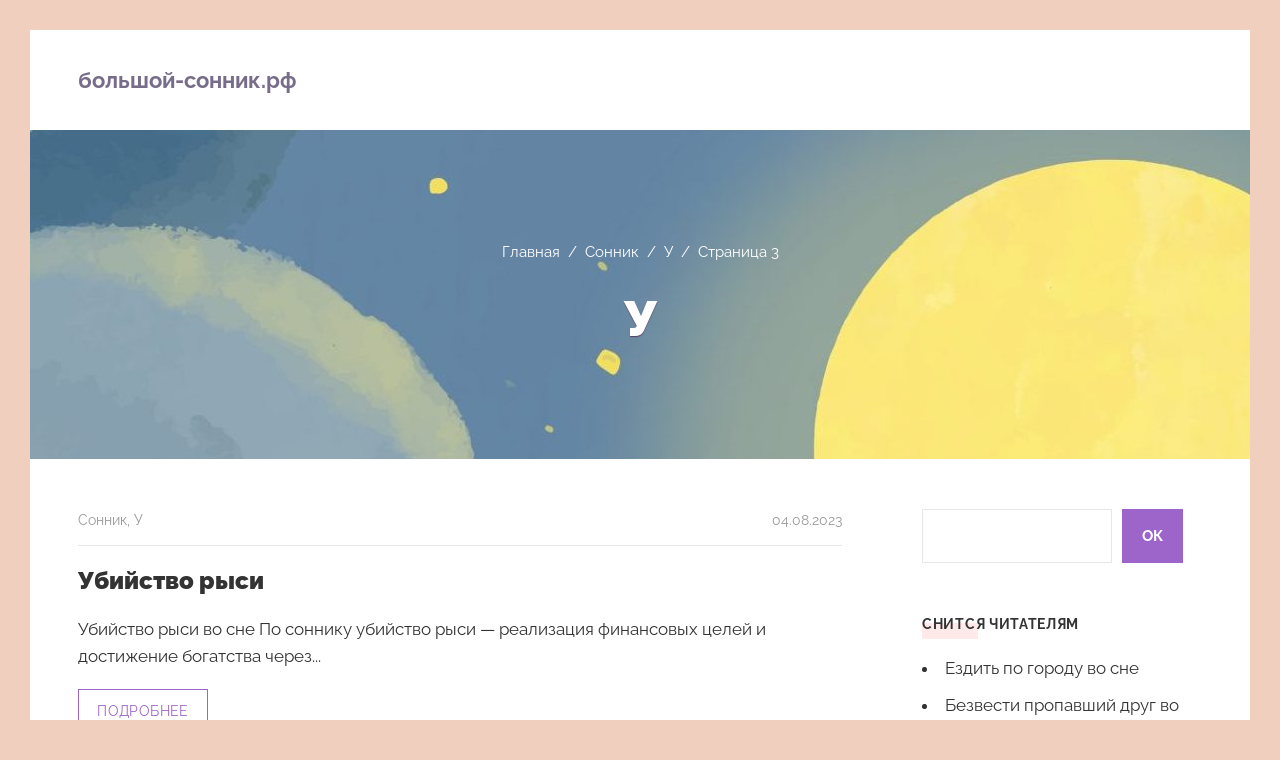

--- FILE ---
content_type: text/css
request_url: https://xn----9sbwchcqaebc9a6frc.xn--p1ai/wp-content/themes/glamplace/style.css?ver=1.1.1
body_size: 14580
content:
/*
Theme Name: Glam Place
Theme URI: https://goodwinpress.ru/tema-glam-place
Author: Goodwin
Author URI: https://goodwinpress.ru/
Description: Шаблон лэндинга на WordPress для beauty индустрии - парикмахерской, салона красоты, барбершопа, спа и т.п. С карточками Услуг, микроразметкой, сбором контактов; простой в настройке и быстрый. Рекомендуется как одностраничник, но может применяться и для стандартного многостраничного ресурса. Прилагается авторский плагин для добавления нового блока в редактор Гутенберг (Прайс).
Version: 1.1.1
License: GNU General Public License v2 or later
Text Domain: glamplace
Domain Path: /languages
*/
/*
Содержание файла стилей:
*
01 Очистка
02 Тулбар
03 Подключение шрифта
04 Обертки и основные контейнеры
05 Ссылки
06 Заголовки
07 Шапка и логотип
08 Меню в шапке
09 Соц. кнопки (аккаунты)
10 Раздел Постер
11 Модальные окна в Постере и О нас
12 Раздел О нас
13 Раздел Услуги
14 Раздел Запись (с формой и предложениями)
15 Раздел Бренды
16 Раздел Преимущества
17 Раздел Команда
18 Раздел Галерея
19 Раздел Отзывы
20 Стили для карусели
21 Разделы для произвольного контента
22 Разделы Контакты 1 и Контакты 2
23 Подвал
24 Меню в подвале
25 Архив Услуги и страницы Услуг
26 Индивидуальные отзывы в Услугах
27 Блок заказа звонка в Услугах и модальных окнах
28 Внутренняя навигация в Услугах
29 Оформление блога
30 Оформление записей
31 Избранные записи в шапке Блога
32 Пагинация в Блоге и архивах
33 Внутренняя навигация в Записях
34 Хлебные крошки
35 Виджеты
36 Метки (тэги)
37 Списки сайта (маркированные, нумерованные)
38 Оформление изображений
39 Список комментариев
40 Форма отправки комментариев
41 Адаптивные стили
42 Адаптивные таблицы
43 Доп. стили для CF7
*/


/*01 Очистка стилей, дополнительные селекторы и lazy load*/
html,body,div,span,applet,object,iframe,h1,h2,h3,h4,h5,h6,p,blockquote,pre,a,abbr,acronym,address,big,cite,code,del,dfn,em,img,ins,kbd,q,s,samp,small,strike,strong,sub,sup,tt,var,b,u,i,center,dl,dt,dd,ol,ul,li,fieldset,form,label,legend,table,caption,tbody,tfoot,thead,tr,th,td,article,aside,canvas,details,embed,figure,figcaption,footer,header,hgroup,menu,nav,output,ruby,section,summary,time,mark,audio,video{margin:0;padding:0;border:0;font-size:100%;font:inherit;vertical-align:baseline}body{line-height:1}strong{font-weight:900}em,i{font-style:italic}ol,ul{list-style:none}blockquote,q{quotes:none}blockquote:before,blockquote:after,q:before,q:after{content:'';content:none}table{border-collapse:collapse;border-spacing:0}img,video,object,embed,iframe{max-width:100%;vertical-align:bottom}img{height:auto}p{margin-bottom:25px}p:last-child{margin-bottom:0}img{border:0}.aligncenter{margin:0 auto 20px;display:block}.alignleft{float:left}.alignright{float:right}html{font-size:100%;-webkit-text-size-adjust:100%;-ms-text-size-adjust:100%;overflow-x:hidden}dl{margin:0 0 24px}dt{font-weight:bold}dd{margin-bottom:18px}big{font-size:131.25%}ins{text-decoration:none}abbr,acronym{border-bottom:1px dotted #666;cursor:help}sup,sub{height:0;line-height:1;position:relative;vertical-align:baseline}sup{bottom:1ex}sub{top:.5ex}input,textarea{color:#444;vertical-align:middle}input:focus{outline:0}pre{border:1px solid rgba(0,0,0,0.1);margin-bottom:24px;max-width:100%;overflow:auto;padding:12px;white-space:pre;white-space:pre-wrap;word-wrap:break-word}table{ margin:30px 0 35px}table th{text-align:left;padding:15px 14px;font-weight:900;border:1px solid #eaeaea;background:#f6f7fb}table td{font-size:16px;padding:13px 14px;border:1px solid #eaeaea;vertical-align:top}table tr:nth-of-type(odd){background:#f6f7fb}table tr:nth-of-type(even){background:#fff}hr{display:block;width:100%;height:1px;border:0;border-bottom:1px solid #eeeeef;margin:30px auto 40px;clear:both}input:focus{border:1px solid orange}.red{color:red}.gp-clearfix:after{content:"\00A0";display:block;clear:both;visibility:hidden;line-height:0;height:0}input::placeholder,input:placeholder-shown{color:#222}::-moz-selection{background:#ffc7c7;color:#333}::selection{background:#ffc7c7;color:#333}::-webkit-selection{background:#ffc7c7;color:#333}button:focus{outline:0}p{-webkit-hyphens:auto;-moz-hyphens:auto;-ms-hyphens:auto}button{-webkit-appearance:none;border:0;background:transparent;-webkit-font-smoothing:inherit;-moz-osx-font-smoothing:inherit;cursor:pointer;border-radius:0} 
a.gpress {text-decoration: none; color: #666}
.lazy-hidden{opacity:0}
.lazy-loaded{-webkit-transition:opacity .3s;-moz-transition:opacity .3s;-ms-transition:opacity .3s;-o-transition:opacity .3s;transition:opacity .3s; opacity:1}


/*02 Тулбар*/
#wpadminbar .gpress-toolbar-link{position:relative;padding-left:20px;margin-left:10px}
#wpadminbar .gpress-toolbar-link:before{font-family:dashicons;content:"\f180";font-size:16px;top:-3px;position:absolute;left:5px}

/*03 Подключение шрифта*/
@font-face{font-family:'Raleway';font-style:normal;font-weight:400;font-display:swap;src:local(''),url('files/font/raleway-v18-latin_cyrillic-regular.woff2') format('woff2'),url('files/font/raleway-v18-latin_cyrillic-regular.woff') format('woff')}
@font-face{font-family:'Raleway';font-style:normal;font-weight:700;font-display:swap;src:local(''),url('files/font/raleway-v18-latin_cyrillic-700.woff2') format('woff2'),url('files/font/raleway-v18-latin_cyrillic-700.woff') format('woff')}
@font-face{font-family:'Raleway';font-style:normal;font-weight:900;font-display:swap;src:local(''),url('files/font/raleway-v18-latin_cyrillic-900.woff2') format('woff2'),url('files/font/raleway-v18-latin_cyrillic-900.woff') format('woff')}

/*04 Обертки и основные контейнеры*/
*{-webkit-box-sizing:border-box;-moz-box-sizing:border-box;box-sizing:border-box}
body{font-weight:400;word-wrap:break-word;font-family:'Raleway',sans-serif;font-size:18px;line-height:1.55}
.gp-container{width:100%;max-width:1920px;margin:30px auto 0}
.wrap{margin:0 30px;position:relative;background:#fff}
.port{width:100%;max-width:1280px;margin:0 auto}
.full-port{padding:0 5rem}
.post-col{flex:1 300px;margin-right:60px}
.sidebar{width:300px;margin-left:auto}
.main-fullwidth{width:100%;margin:0;flex:none}

/*05 Ссылки*/
a{text-decoration:underline;}
a:hover{text-decoration:underline}

/*06 Заголовки*/
h1,h2,h3,h4,h5,h6{font-weight:900}
.post-content h1,.post-content h2,.post-content h3,.post-content h4,.post-content h5,.post-content h6,.gp-custom-content h1,.gp-custom-content h2,.gp-custom-content h3,.gp-custom-content h4,.gp-custom-content h5,.gp-custom-content h6{margin-bottom:10px}
h1{font-size:26px}
h2{font-size:24px}
h3{font-size:22px}
h4{font-size:20px}
h5{font-size:19px}
h6{font-size:18px}
/* Заголовки на Главной*/
.block-title{font-size:44px;display:block;font-weight:900;padding-left:25px;line-height:1.2;margin-bottom:50px;position:relative;z-index:1}
.left-decor:before{content:'';position:absolute;top:24px;left:0;width:196px;height:40px;opacity:.4;z-index:-1}
.center-decor{text-align:center;padding-left:0}
.center-decor:before{content:'';position:absolute;top:24px;left:50%;width:196px;height:40px;margin-left:-98px; opacity:.4;z-index:-1}

/*07 Шапка и логотип*/
header{width:100%;height:100px;position:relative;margin:0 auto 10px;display:flex;flex-flow:row wrap;align-items:center;justify-content:space-between}
.site-title h1,.site-title span{font-size:22px;font-weight:700;display:block;line-height:1}
.site-title h1 a,.site-title span a{text-decoration:none}
.logo-title a{width:200px;height:60px; text-indent:-9999px;}

/*08 Меню в шапке*/
.mob-menu, .hamburger{display:none}
.menunav{text-align:right;position:relative;margin-left:auto}
ul.top-menu{position:relative}
.top-menu ul,.top-menu li,.top-menu a{margin:0;padding:0;line-height:normal;list-style:none;display:block;position:relative}
.top-menu li{font-size:14px;line-height:1;text-transform:uppercase;letter-spacing:.3px;display:inline-block;padding:20px 16px 15px;font-weight:700}
.top-menu a{text-decoration:none;transition:all .2s ease-in-out}
.top-menu ul{min-width:290px;opacity:0;position:absolute;top:52px;left:-9999px;z-index:999;transition:opacity .2s ease-in;padding:40px}
.top-menu li:hover>ul{left:10px;opacity:1;z-index:1000}
.top-menu ul li:hover>ul{top:-40px;left:100%}
.top-menu ul:before{content:'';position:absolute;top:-10px;left:20px;width:20px;height:20px}
.top-menu ul li:hover>ul:before{background:0}
.top-menu li li{padding:0;text-transform:none;font-size:16px;letter-spacing:0}
.top-menu li li a{padding:10px 0;display:block;font-size:15px}
.top-menu a:hover{text-decoration:underline;transition:all .2s ease-in-out;}
.top-menu li li a:hover{transform:translate(3px,0)}
.menu-item-has-children:after{font-family:dashicons;content:"\f347";font-size:12px;position:absolute;top:22px;right:10px;font-weight:normal;opacity:.8}
.top-menu li ul li.menu-item-has-children:after{font-family:dashicons;content:"\f345";font-size:13px;position:absolute;top:13px;right:0;font-weight:normal}
.top-menu li.menu-item-has-children{padding-right:30px}
.top-menu li.menu-item-has-children:hover ul li a{color:inherit}
.top-menu li ul li{text-align:left;display:block;width:100%}
.top-menu li.gp-warning,.mob-menu li.gp-warning a{padding-left:35px}
.gp-warning:before{font-family:dashicons;content:"\f534";font-size:22px;position:absolute;top:17px;left:5px}

/*09 Соц. кнопки*/
.gp-social-block{margin-left:auto;padding-top:7px}
.gp-social-block li{width:30px;height:30px;padding:0;display:inline-block;margin:0 4px;transition:all .3s linear}
.gp-social-block li a{width:100%;height:100%;display:block;text-indent:-9999px;text-decoration:none}
.gp-social-block li a:hover{border-radius:50%}
.color-icons .vk{background:url('img/social-icons/color/vk.png') no-repeat;background-size:cover}
.color-icons .fb{background:url('img/social-icons/color/facebook.png') no-repeat;background-size:cover}
.color-icons .tw{background:url('img/social-icons/color/twitter.png') no-repeat;background-size:cover}
.color-icons .inst{background:url('img/social-icons/color/instagram.png') no-repeat;background-size:cover}
.color-icons .yt{background:url('img/social-icons/color/youtube.png') no-repeat;background-size:cover}
.color-icons .tg{background:url('img/social-icons/color/telegram.png') no-repeat;background-size:cover}
.color-icons .ok{background:url('img/social-icons/color/odnoklassniki.png') no-repeat;background-size:cover}
.color-icons .wa{background:url('img/social-icons/color/whatsapp.png') no-repeat;background-size:cover}
.footer-contacts .gp-social-block{padding-top:20px}
.footer-contacts .gp-social-block li{width:26px;height:26px}

/*10 Раздел Постер*/
.poster{width:100%;height:700px;margin:0 auto 60px;position:relative;display:flex;flex-flow:row wrap;align-items:center; background-repeat: no-repeat; background-position: center center;background-size: cover}
.poster:before{content:'';background:#111;opacity:.4;position:absolute;top:0;left:0;width:100%;height:100%;z-index:1}
.header-caption{width:100%;max-width:1280px;margin:auto;position:relative;z-index:2; text-align: center}
.header-caption h2{font-size:60px;line-height:1.15;margin:0 auto 20px;width:70%}
.header-caption p{display:block;font-size:21px;margin:0 auto 5px;width:70%}
a.header-btn,button.header-btn{display:inline-block;padding:18px 25px;text-align:center;line-height:1;font-size:16px;text-transform:uppercase;letter-spacing:.4px;text-decoration:none;transition:all .2s ease;position:relative;margin-top:35px; font-weight: 700}
a.header-btn:before,button.header-btn:before{font-family:dashicons;content:"\f344"; font-size:20px;position:absolute;top:16px;right:35px;opacity:0}
a.header-btn:hover,button.header-btn:hover{padding-right:60px}
a.header-btn:hover:before,button.header-btn:hover:before{opacity:.8;right:17px}

/*11 Модальные окна в Постере и О нас*/
.modal-wrapper{width:100%;max-width:600px;position:fixed;left:50%;top:-2000px;transition:.5s ease;z-index:10001;background:#fff;transform:translate(-50%,0)}
.modal-wrapper .call-back{margin:0;padding:50px 0}
.call-action-bg{background:rgba(0,0,0,0.9) none repeat scroll 0 0;visibility:hidden;position:fixed;width:100%;height:100%;top:0;bottom:0;left:0;right:0;z-index:99999}
.call-action{width:100%;max-width:1000px;position:fixed;left:50%;top:-2000px;transition:.5s ease;z-index:10001;border:10px solid rgba(255,255,255,0.8);transform:translate(-50%,0)}
.call-action .close,.modal-wrapper .close,.close-popup{position:absolute;top:0;right:0;z-index:500;width:45px;height:45px;text-align:center; cursor:pointer}
.call-action .close:before,.modal-wrapper .close:before,.close-popup:before{font-family:dashicons;content:"\f335";line-height:40px;font-size:30px}

/*12 Раздел О нас*/
.about{width:100%;display:flex;flex-flow:row wrap;justify-content:space-between;margin-bottom:100px}
.about-img{flex-basis:45%;height:auto;position:relative; z-index: 1; background-repeat: no-repeat; background-position: center center;background-size: cover; box-shadow:0 22px 30px 0 rgba(15,8,49,0.1)}
.about-text{flex-basis:50%;margin-left:auto;padding:50px 0}
.about-img:before{content:'';position:absolute;top:0;left:0;width:100%;height:100%;background:rgba(51,51,51,0.2)}
/*Иконка для видео*/
.about-video{position:absolute;top:50%;left:50%; text-align:center;padding:20px;border-radius:50%;width:110px;height:110px;margin-top:-60px;margin-left:-60px;box-shadow:0 22px 30px 0 rgba(15,8,49,0.6);border:10px solid rgba(255,255,255,.8);cursor:pointer}
.about-video:before{font-family:dashicons;content:"\f19b";font-size:46px;line-height:53px }
.about-img:after{content:'';position:absolute;top:-30px;left:-30px;width:100%;height:100%;border:10px solid rgba(255,255,255,0.8); z-index: 1}
 
/*Иконка для видео*/
.about-video{position:absolute;top:50%;left:50%; text-align:center;padding:20px;border-radius:50%;width:110px;height:110px;margin-top:-60px;margin-left:-60px;box-shadow:0 22px 30px 0 rgba(15,8,49,0.6);border:10px solid rgba(255,255,255,.8);cursor:pointer; z-index: 10}


/*Анимация*/
.animated{-webkit-animation-duration:1s;-webkit-animation-fill-mode:both;animation-duration:1s;animation-fill-mode:both}
.animated.infinite{-webkit-animation-iteration-count:infinite;animation-iteration-count:infinite}
.animated.slow{-webkit-animation-duration:1.5s;animation-duration:1.5s}
@keyframes pulse{from{transform:scale3d(1,1,1)}
50%{transform:scale3d(1.05,1.05,1.05)}
to{transform:scale3d(1,1,1)}
}.pulse{animation-name:pulse;animation-timing-function:ease-in-out}
a.about-btn{display:inline-block;padding:18px 25px; text-align:center;line-height:1;font-size:16px; text-transform:uppercase;letter-spacing:.4px;text-decoration:none;transition:all .2s ease;position:relative;margin-top:15px; font-weight: 700}
a.about-btn:before{font-family:dashicons;content:"\f344"; font-size:20px;position:absolute;top:15px;right:35px;opacity:0}
a.about-btn:hover{padding-right:60px}
a.about-btn:hover:before{opacity:.7;right:17px}

/*13 Раздел Услуги*/
.services{margin-bottom:100px}
.services-wrapper{width:100%;display:flex;flex-flow:row wrap;justify-content:space-between}
.service-item{flex-basis:31.33%;position:relative;margin-bottom:40px}
.service-item:before{content:'';position:absolute;bottom:0;left:0;right:0;background:-moz-linear-gradient(top,rgba(0,0,0,0) 0,rgba(0,0,0,0.45) 100%);background:-webkit-linear-gradient(top,rgba(0,0,0,0) 0,rgba(0,0,0,0.45) 100%);background:linear-gradient(to bottom,rgba(0,0,0,0) 0,rgba(0,0,0,0.45) 100%);height:70%;z-index:1}
.service-item figcaption{position:absolute;top:0;left:0;width:100%;height:100%;z-index:1}
.service-title{display:block;color:#fff;font-size:28px;font-weight:900;line-height:1.25;position:absolute;width:80%;bottom:40px;left:70px;transition:all .3s ease-in}
.service-title a{color:#fff;text-decoration:none}
.service-title:before{content:'';position:absolute;top:15px;left:-70px;width:60px;height:2px;background:#f0cfbf;z-index:3}
.service-item:hover .service-title{bottom:50px}
.front-page-more{flex-basis:100%;text-align:center;transition:all .3s ease}
.front-page-more a{text-decoration:none;display:block;padding:25px}
.front-page-more span{display:inline-block;position:relative;transition:all .3s ease-in}
.front-page-more span:before{font-family:dashicons;content:"\f344";font-size:16px;position:absolute;top:3px;right:0;opacity:0}
.front-page-more:hover span{padding-right:50px}
.front-page-more:hover span:before{opacity:.7;right:17px}

/*Модальные окна Услуг в одностраничном режиме*/
.modal-service{width:80%;max-width:1260px;overflow-y:auto;position:fixed;top:50px;left:50%;transform:translate(-50%,0);transition:.5s ease;z-index:99999;background:#fff;font-size:16px;opacity:0;display:none}
.modal-service::-webkit-scrollbar{width:13px}
.open-modal{opacity:1;display:block}
.close-modal{opacity:0;display:none}
.modal-service-wrapper{padding:0 40px}
.open-modal{height:800px;box-shadow:0 12px 30px 0 rgba(0,0,0,0.8)}
.modal-header{width:100%;padding:50px 40px 0}
body.modal-open{height:100vh;overflow-y:hidden;padding-right:15px}

/*14 Раздел Запись (с формой и предложениями)*/
.get-contact_one{width:100%;display:flex;flex-flow:row wrap;justify-content:space-between;margin-bottom:120px}
.get-form{flex-basis:48%;padding:30px 80px}
.get-form .block-title{font-size:24px;padding-top:18px}
.form-container{width:100%;display:flex;flex-flow:row wrap;justify-content:space-between}
.get-form .wpcf7-form-control-wrap{display:block;flex-basis:48%;margin:auto;margin-bottom:20px;position:relative}
.get-form .wpcf7-form-control-wrap:nth-of-type(3),.wpcf7-form-control-wrap:nth-of-type(4){flex-basis:100%}
.get-form .wpcf7 input{width:100%;font-family:inherit;padding:14px 15px;display:block;border:1px solid #fff;color:#848ccf;font-size:18px;position:relative;z-index:100;background:#fff;border-radius:3px;box-shadow:0 5px 15px 0 rgba(235,143,143,0.2)}
.get-form .wpcf7-select{background:#fff!important;height:50px;line-height:50px;overflow:hidden;border-radius:3px;font-family:inherit;width:98.2%;padding-left:15px;display:block;border:1px solid #fff;margin:0 5px 5px;color:#848ccf;font-size:18px;position:relative;z-index:1;-webkit-appearance:none;box-shadow:0 5px 15px 0 rgba(235,143,143,0.2)}
.get-form .wpcf7-form-control-wrap:nth-of-type(3):before{font-family:dashicons;content:"\f346";color:#c060a1;font-size:20px;top:11px;right:20px;position:absolute;z-index:10;opacity:.4}
.get-form .wpcf7 textarea{width:98.2%;height:120px;font-family:inherit;padding:14px 15px;display:block;border:1px solid #fff;color:#848ccf;font-size:18px;position:relative;z-index:100;background:#fff;border-radius:3px;margin:0 5px 5px;box-shadow:0 5px 15px 0 rgba(235,143,143,0.2)}
.wpcf7-response-output,.wpcf7-not-valid-tip{font-size:13px!important}
.wpcf7 input::placeholder,.wpcf7 textarea::placeholder,.wpcf7-select::placeholder{color:#333}
.wpcf7 input:focus,.wpcf7-select:focus,textarea:focus{border-color:#efbbcf;outline:0}
.get-form .wpcf7-submit{font-size:16px;text-transform:uppercase;letter-spacing:.3px;text-align:center;text-decoration:none;-webkit-appearance:none;outline:0; box-shadow:none;cursor:pointer;padding:18px 35px;margin:0 auto 25px;transition:all .5s ease;display:block;border-radius:3px;float:none; position:relative; font-weight: 700}
input[type="radio"]{padding-right:15px;margin-top:-2px}
.get-form em{display:block;font-style:normal;font-size:13px;line-height:1.5;text-align:center}
.wpcf7 form.invalid .wpcf7-response-output{background:#ffb900;color:#fff;padding:10px 20px!important;margin:10px 0 15px!important;font-size:16px!important;text-align:center;display:inline-block;border:none!important}
.wpcf7-not-valid-tip{line-height:1.3; text-align: center}
.wpcf7 form.sent .wpcf7-response-output{background:#46b450;color:#fff;padding:10px 20px!important;margin:10px 30px 9px!important;font-size:16px!important;text-align:center;border:none!important;display:block!important}
div.wpcf7 .ajax-loader{display:none}
.get-form .wpcf7-submit:before{font-family:dashicons;content:"\f466";font-size:20px;position:absolute;top:16px;right:65px;opacity:0;z-index:10}
.get-form .wpcf7-submit:hover{padding-right:70px}
.get-form .wpcf7-submit:hover:before{opacity:.7;right:25px}
.get-action{flex-basis:48%;margin-left:auto}
.get-action-top,.get-action-bottom{width:100%;height:263px;position:relative;z-index:1;overflow:hidden;transition:all .2s ease}
.get-action-top{margin-bottom:40px}
.get-action-top:before{content:'';position:absolute;top:-40px;right:-30px;width:300px;height:300px;z-index:2}
.get-action-bottom:before{content:'';position:absolute;top:-35px;left:-20px;width:300px;height:300px;z-index:2}
.get-action-top span{max-width:300px;display:block;font-size:28px;line-height:1.2;position:absolute;top:60px;left:50px;transition:all .3s ease}
.get-action-bottom span{max-width:300px;display:block;font-size:28px;line-height:1.2;text-align:right;position:absolute;bottom:60px;right:50px;transition:all .3s ease}
.get-action-top:hover,.get-action-bottom:hover{opacity:.9}
.get-action-top:hover span{top:70px}
.get-action-bottom:hover span{bottom:70px}

/*15 Раздел Бренды */
.partners{margin-bottom:100px}
.partners-wrapper{width:100%;display:flex;flex-flow:row wrap;justify-content:space-between;align-content:center}
.partners-wrapper figure{flex-basis:12%;margin:auto}

/*16 Раздел Преимущества */
.reasons{margin-bottom:120px;width:100%;display:flex;flex-flow:row wrap;justify-content:space-between}
.reasons-img{flex-basis:48%;height:auto;position:relative; background-repeat: no-repeat; background-position: center center;background-size: cover; box-shadow:0 22px 30px 0 rgba(15,8,49,0.1)}
.reasons-img:before{content:'';position:absolute;top:0;left:0;width:100%;height:100%;background:rgba(51,51,51,0.2)}
.reasons-img:after{content:'';position:absolute;top:-30px;left:-30px;width:100%;height:100%;border:10px solid rgba(255,255,255,0.8); z-index: 1}
a.reasons-call,a.feedback-call{position:absolute;top:50%;left:50%; text-align:center;padding:20px;border-radius:50%;width:110px;height:110px;margin-top:-60px;margin-left:-60px;box-shadow:0 22px 30px 0 rgba(15,8,49,0.6);border:10px solid rgba(255,255,255,.8);cursor:pointer;text-decoration:none; z-index: 10}
a.reasons-call:before,a.feedback-call:before{display:block;font-family:dashicons;content:"\f525";font-size:46px;line-height:53px; text-align:center}
a.reasons-call:before{transform:rotate(-270deg)}
.reasons-img:before{content:'';position:absolute;top:0;left:0;width:100%;height:100%;background:rgba(51,51,51,0.2)}
.reasons-text{flex-basis:48%;margin-left:auto}
.reasons-text-wrapper{width:100%;display:flex;flex-flow:row wrap;justify-content:space-between}
.reason-item{flex-basis:48%;padding:20px;margin-bottom:25px}
.reason-item span{display:block;font-weight:900;font-size:20px;margin-bottom:10px}
.reasons .block-title{flex-basis:100%;margin-bottom:55px}
.reason-item:nth-of-type(5), .reason-item:nth-of-type(6){margin-bottom:0}

/*17 Раздел Команда*/
.team{margin-bottom:100px}
.team-wrapper{width:100%;display:flex;flex-flow:row wrap;justify-content:space-between}
.team-item{flex-basis:22%;margin-bottom:25px;overflow:hidden;position:relative}
.team-caption{position:absolute;bottom:-60px;left:0;right:0;background:rgba(0,0,0,.5);color:#fff;font-weight:900;text-align:center;padding:25px 20px;transition:all .4s ease}
.team-person{display:block}
.team-item:hover .team-caption{bottom:0}
.transparent-icons li{width:30px;height:30px;padding:0;display:inline-block;margin:20px 10px 0;border-radius:50%;border:1px solid #fff}
.transparent-icons li a,.color-icons li a{width:100%;height:100%;display:block;transition:all .3s linear;text-indent:-9999px;text-decoration:none}
.transparent-icons .vk{background:url('img/social-icons/transparent/vkontakte.png') no-repeat;background-size:cover}
.transparent-icons .fb{background:url('img/social-icons/transparent/facebook.png') no-repeat;background-size:cover}
.transparent-icons .tw{background:url('img/social-icons/transparent/twitter.png') no-repeat;background-size:cover}
.transparent-icons .inst{background:url('img/social-icons/transparent/instagram.png') no-repeat;background-size:cover}
.transparent-icons .yt{background:url('img/social-icons/transparent/youtube.png') no-repeat;background-size:cover}
.transparent-icons .tg{background:url('img/social-icons/transparent/telegram.png') no-repeat;background-size:cover}
.transparent-icons .ok{background:url('img/social-icons/transparent/odnoklassniki.png') no-repeat;background-size:cover}
ul.transparent-icons{opacity:0;transition:all .4s ease}
.team-item:hover ul.transparent-icons{opacity:1}

/*18 Раздел Галерея*/
.gp-gallery{margin-bottom:100px}
.gallery-wrapper{width:100%;display:flex;flex-flow:row wrap;justify-content:space-around}
.gp-gallery figure{flex-basis:31%;margin-bottom:35px;position:relative}
.gp-gallery figure figcaption{position:absolute;bottom:0;left:0;right:0;padding:25px 20px;background:rgba(0,0,0,.6);text-align:center;color:#fff;opacity:0;transition:all .3s linear}
.gp-gallery figure:before{display:block;width:40px;height:40px;position:absolute;top:30px;right:30px;text-align:center;opacity:0;font-family:dashicons;content:"\f188";font-size:22px;line-height:40px;color:#fff;background:rgba(0,0,0,.5);border-radius:50%;transition:all .3s linear}
.gp-gallery figure:hover figcaption,.gp-gallery figure:hover:before{opacity:1}

/*19 Раздел Отзывы*/
.feedback{margin-bottom:100px;width:100%;display:flex;flex-flow:row wrap;justify-content:space-between}
.feedback-text{width:48%;margin-right:auto;padding:40px 0}
.feedback-wrapper{display:block;position:relative}
.feedback-item{width:100%;text-align:center;padding:0 40px 80px}
.feedback-img{flex-basis:48%;height:auto;position:relative; background-repeat: no-repeat; background-position: center center;background-size: cover; box-shadow:0 22px 30px 0 rgba(15,8,49,0.1)}
.feedback-img:before{content:'';position:absolute;top:0;left:0;width:100%;height:100%;background:rgba(51,51,51,0.2)}
.feedback-img:after{content:'';position:absolute;top:20px;left:15px;width:96%;height:94%;border-top:10px solid rgba(255,255,255,0.8); border-left:10px solid rgba(255,255,255,0.8);  z-index: 1}
/*20 Стили для карусели*/
.owl-nav.disabled{display:none}
.owl-carousel .owl-prev{position:absolute;top:10%;left:0;width:30px;height:30px;text-align:center;overflow:hidden;border:0;cursor:pointer}
.owl-carousel .owl-next{position:absolute;top:10%;right:0;width:30px;height:30px;text-align:center;overflow:hidden;border:0;cursor:pointer}
.owl-carousel .owl-prev:before,.owl-carousel .owl-next:before{font-family:dashicons;content:"\f340";font-size:24px;line-height:30px;color:#bc658d}
.owl-carousel .owl-next:before{content:"\f344"}
.owl-dots{cursor:default;text-align:center;position:absolute;bottom:0;left:50%;width:300px;margin-left:-150px}
.owl-dot{display:inline-block;zoom:1;border:0;background:0;margin:0;padding:0;cursor:pointer}
.owl-dot span{width:20px;height:20px;margin:0 5px;background:transparent;display:block;-webkit-backface-visibility:visible;-webkit-transition:opacity 200ms ease;-moz-transition:opacity 200ms ease;-ms-transition:opacity 200ms ease;-o-transition:opacity 200ms ease;transition:opacity 200ms ease;border:0}
.owl-carousel .animated{-webkit-animation-duration:1000ms;animation-duration:1000ms;-webkit-animation-fill-mode:both;animation-fill-mode:both}
.owl-carousel .owl-animated-in{z-index:0}
.owl-carousel .owl-animated-out{z-index:1}
.owl-carousel .fadeOut{-webkit-animation-name:fadeOut;animation-name:fadeOut}
@-webkit-keyframes fadeOut{0%{opacity:1}
100%{opacity:0}
}@keyframes fadeOut{0%{opacity:1}
100%{opacity:0}
}.owl-carousel{display:none;width:100%;-webkit-tap-highlight-color:transparent;cursor:move;position:relative;z-index:1}
.owl-carousel .owl-stage{position:relative;-ms-touch-action:pan-Y}
.owl-carousel .owl-stage:after{content:".";display:block;clear:both;visibility:hidden;line-height:0;height:0}
.owl-carousel .owl-stage-outer{position:relative;overflow:hidden;-webkit-transform:translate3d(0px,0px,0px)}
.owl-carousel .owl-controls .owl-nav .owl-prev,.owl-carousel .owl-controls .owl-nav .owl-next,.owl-carousel .owl-controls .owl-dot{cursor:pointer;-webkit-user-select:none;-khtml-user-select:none;-moz-user-select:none;-ms-user-select:none;user-select:none}
.owl-carousel.owl-loaded{display:block}
.owl-carousel.owl-loading{opacity:0;display:block}
.owl-carousel.owl-hidden{opacity:0}
.owl-carousel .owl-refresh .owl-item{display:none}
.owl-carousel .owl-item{position:relative;min-height:1px;float:left;-webkit-backface-visibility:hidden;-webkit-tap-highlight-color:transparent;-webkit-touch-callout:none;-webkit-user-select:none;-moz-user-select:none;-ms-user-select:none;user-select:none}
.owl-carousel.owl-text-select-on .owl-item{-webkit-user-select:auto;-moz-user-select:auto;-ms-user-select:auto;user-select:auto}
.no-js .owl-carousel{display:block}
button.owl-dot{border:0;outline:0}
.owl-dot span{border-radius:50%;background:#fab7b7}
.owl-dot.active span{background:#be79df}
.customer-name{display:block;font-weight:700;margin-top:30px}
.feedback-hearts{text-align:center;margin-bottom:20px}
.feedback-hearts span{color:#f96d80;font-size:22px;display:inline-block}

/*21 Разделы для произвольного контента*/
.custom-content{margin-bottom:100px}
.gp-custom-content{width:100%}

/*22 Разделы Контакты 1 и Контакты 2*/
.location{margin-bottom:70px}
.loc-wrapper{width:100%;display:flex;flex-flow:row wrap;justify-content:space-between;position:relative}
.location-img{position:absolute;top:20px;left:50%;width:340px;transform:translate(-50%,0)}
.location-img img{border-radius:50%;background:#fff;padding:20px}
.loc-column-left{flex-basis:35%;margin-right:auto;padding:80px 40px;text-align:right}
.loc-column-right{flex-basis:35%;padding:80px 40px}
.loc-item{margin-bottom:40px}
.loc-column-left span,.loc-column-right span{font-weight:900;display:block;margin-bottom:10px}
.loc-column-left p,.loc-column-right p{margin-bottom:0}

/*23 Подвал*/
footer{width:100%;padding:50px 0;margin-top:50px;position:relative;z-index:1;overflow:hidden;background:rgba(219,198,235,0.15)}
.footer-wrapper{width:100%;display:flex;flex-flow:row wrap;justify-content:space-between}
.footer-info{flex-basis:45%;padding-right:50px}
.owner-info{flex-basis:30%;font-size:16px;padding-top:20px;padding-right:30px}
.footer-contacts{flex-basis:25%;text-align:right}
.footer-site-name{font-weight:900; display:block;margin-bottom:16px;font-size:20px}

.credits{font-size:13px;margin-top:20px}
.credits span{display:block}
.credits .foot-info{display:inline-block}
footer:before{content:'';width:150px;height:150px;background:url('img/flower.png') no-repeat center center;position:absolute;bottom:-30px;left:50%;transform:translate(-50%,0);z-index:-1}
a.footer-phone{display:block;font-size:26px;font-weight:900;text-decoration:none; margin-top:5px}
.backtop{position:fixed;bottom:30px;display:none;right:55px;z-index:999;width:50px;height:50px;text-align:center;transition:all .4s ease;box-shadow:0 22px 30px 0 rgba(15,8,49,0.1);display:none}
.backtop:before{font-family:dashicons;content:"\f343";font-size:30px;line-height:46px;color:#fff}
.anycode{display:block;flex-basis:100%;text-align:center;margin-top:20px}

/*24 Меню в подвале*/
ul.footer-menu{width:100%;margin:0 auto}
ul.footer-menu li{display:inline-block;margin:0 5px;position:relative;font-size:16px}
ul.footer-menu li a{padding-left:10px;text-decoration:none}
ul.footer-menu li a:hover{text-decoration:underline}
ul.footer-menu li:before{content:'·'}
ul.footer-menu li:first-child:before{content:''}
ul.footer-menu li:first-child a{padding:0}

/*25 Архив Услуги и страницы Услуг*/
.inner-service-wrapper{width:100%;display:flex;flex-flow:row wrap;justify-content:space-between;margin-top:10px;margin-bottom:40px}
h1.inner-service-title{font-size:50px;line-height:1.2;margin-bottom:10px;position:relative;text-shadow:1px 1px 1px #666;padding-left:10px}
.inner-service-start-price{display:block;margin-top:20px}
.inner-service-btn{display:inline-block;padding:16px 20px;border:1px solid #fff;text-align:center;line-height:1;font-size:15px;color:#fff;text-transform:uppercase;letter-spacing:.4px;text-decoration:none;transition:all .2s ease;position:relative;margin-top:35px}
.inner-service-btn:before{font-family:dashicons;content:"\f12a";color:#fff;font-size:18px;position:absolute;top:13px;right:35px;opacity:0}
.inner-service-btn:hover{padding-right:50px}
.inner-service-btn:hover:before{opacity:.7;right:17px}
.inner-service-content h2,.inner-service-subtitle{font-size:36px;display:block;font-weight:900;padding-left:25px;line-height:1.2;margin-bottom:50px;position:relative;z-index:1;text-align:center}
.inner-service-content h2:before,.inner-service-subtitle:before{content:'';position:absolute;top:24px;left:50%;width:196px;height:32px;transform:translate(-50%,0); opacity:.4;z-index:-1}

/*26 Индивидуальные отзывы в Услугах*/
.inner-service-feedback-wrapper{width:100%;display:flex;flex-flow:row wrap;justify-content:space-between;margin:40px 0 30px;position:relative;z-index:1}
.inner-service-feedback-wrapper:before{content:'';width:80%;height:75%;position:absolute;top:160px;left:10%;right:10%;opacity:.15;z-index:-1}
.inner-service-feedback-item{flex-basis:48%; padding:35px 25px 35px 35px;margin-bottom:35px;box-shadow:0 5px 15px 0 rgba(235,143,143,0.2);border-radius:6px;overflow:hidden;position:relative;z-index:1}
.inner-service-feedback-wrapper .inner-service-subtitle{flex-basis:100%;margin-bottom:60px}
.inner-service-feedback-item em{font-style:normal;font-weight:700;display:block;margin-top:20px;text-align:right;font-size:15px}
.inner-service-feedback-item em:before{content:'— '}
.inner-service-custom-text{flex-basis:100%;margin:30px 0 50px;text-align:center}
.inner-service-feedback-item:before{font-family:dashicons;content:"\f122";color:#fff;font-size:140px;position:absolute;bottom:-80px;left:50px;opacity:.75;z-index:-1}

/*27 Блок заказа звонка в Услугах и модальных окнах*/
.call-back{width:100%;display:flex;flex-flow:column wrap;padding:30px;position:relative;z-index:1;margin:50px 0}
.call-back:before{content:'';background:#9d65c9;opacity:.2;position:absolute;top:0;left:0;width:100%;height:100%;z-index:-1;transition:all .5s ease}
.call-back:hover:before{opacity:.4}
.call-back .block-title{font-size:24px;padding-top:18px;text-align:center;margin-bottom:20px;color:#fff;text-shadow:1px 1px 1px #666;padding-left:0}
.inner-service-call{width:100%;max-width:400px;margin:auto}
.call-back .wpcf7 input{width:100%;font-family:inherit;padding:18px 15px;display:block;border:1px solid #fff;color:#776d8a;font-size:18px;position:relative;z-index:100;background:#fff;border-radius:3px;box-shadow:0 5px 15px 0 rgba(235,143,143,0.2);margin-bottom:22px;text-align:center}
.call-back .wpcf7-submit{width:200px;font-size:16px;text-transform:uppercase;letter-spacing:.3px;text-align:center;text-decoration:none;-webkit-appearance:none;outline:0;border:0;box-shadow:none;cursor:pointer;padding:18px 0;margin:0 auto;transition:all .5s ease;display:block;border-radius:3px;float:none; position:relative; font-weight: 700}
.call-back .wpcf7 input:focus{border-color:#efbbcf;outline:0}
.call-back .wpcf7 input::placeholder{color:#999}
.call-back .wpcf7-submit:before{font-family:dashicons;content:"\f525"; font-size:18px;position:absolute;top:17px;right:65px;opacity:0;z-index:10}
.call-back .wpcf7-submit:hover{padding-right:30px}
.call-back .wpcf7-submit:hover:before{opacity:.9;right:25px}
.inner-service-call em{display:block;font-style:normal;font-size:13px;line-height:1.5;color:#fff;text-align:center}
.inner-service-call em a{color:#fff}

/*28 Внутренняя навигация в Услугах*/
.service-nav{width:100%;display:flex;flex-flow:row wrap}
.prev-service-nav,.next-service-nav{flex-basis:48%}
.prev-service-nav a, .next-service-nav a{position:relative;padding:30px;text-align: center; display: block; text-decoration: none; color:#776d8a;}
.next-service-nav{margin-left:auto}
.prev-service-nav a:hover, .next-service-nav a:hover {text-decoration: underline}

/*29 Оформление блога*/
.single-wrapper{width:100%;display:flex;flex-flow:row wrap;justify-content:space-between;margin-top:10px;margin-bottom:40px}
.blog-header,.service-header,.single-header,.inner-service-header{width:100%;margin-bottom:50px;padding:110px 30px;color:#fff;position:relative;z-index:1;text-align:center; background-repeat: no-repeat; background-position: center center;background-size: cover}
.single-header{padding:150px 30px 80px;text-align:center;margin-bottom:25px;background-size:cover;background-position:center center;background-repeat:no-repeat}
.blog-header:before,.service-header:before,.single-header:before,.inner-service-header:before{content:'';background-image: url("https://xn----9sbwchcqaebc9a6frc.xn--p1ai/wp-content/uploads/2023/03/v1070-12-scaled-e1679307458749.jpg");position:absolute;top:0;left:0;width:100%;height:100%;z-index:-1}
h1.blog-header-title,h1.service-header-title{font-size:58px;line-height:1.2;text-shadow:0 1px 1px #59405c}
h1.single-header-title{font-size:50px;line-height:1.2}
.post-info{font-size:16px;color:#fff;margin-top:20px;margin-bottom:20px}
.post-info a{color:#fff;text-decoration:none}
.post-info a:hover{text-decoration:underline}
.blog-post{width:100%;margin-bottom:85px}
.blog-post:last-child{margin-bottom:0}
h2.post-title{margin-bottom:20px;font-size:34px;line-height:1.25;padding-right:100px}
h2.post-title a{text-decoration:none}
.blog-thumb{float:left;margin:0 35px 0 0}
h2.post-title.list-title{font-size:32px;padding:15px 0 0}

/*30 Оформление записей*/
h1.post-title{font-size:38px;line-height:1.2;margin-bottom:10px;padding-right:60px}
.post-header{width:100%;display:flex;flex-flow:row wrap;justify-content:space-between;border-bottom:1px solid #e7e7e7;padding-bottom:14px;margin-bottom:30px}
.post-date,.post-cat{display:inline-block;font-size:14px;color:#999}
.post-cat a{color:#999;text-decoration:none}
.post-cat a:hover{text-decoration:underline}
a.read-more,a.more-link{display:table;padding:15px 20px; text-align:center;line-height:1;font-size:15px; text-transform:uppercase;letter-spacing:.4px;text-decoration:none;transition:all .2s ease;position:relative;margin-top:22px}
a.read-more:before,a.more-link:before{font-family:dashicons;content:"\f344"; font-size:18px;position:absolute;top:13px;right:35px;opacity:0}
a.read-more:hover,a.more-link:hover{padding-right:60px}
a.read-more:hover:before,a.more-link:hover:before{opacity:.6;right:17px}
.ya-share-btns{margin:50px 0;text-align:center}
.ya-share-btns em{display:block;font-size:14px;color:#999;margin-bottom:10px;font-style:normal}

.single-service .ya-share-btns{margin:0px auto 50px}

blockquote{margin:10px 0 30px;padding:30px 40px; position:relative; border-left:2px solid #333;  }
blockquote p{margin:0;font-size:20px; font-weight: 700; line-height: 1.4}
blockquote cite{font-weight:normal;font-size:15px;display:block; margin-top:25px}
.wp-block-pullquote{padding:0;margin:20px 0 35px}
.wp-block-pullquote blockquote{background:0;padding:20px 0;margin:0;border-top:15px solid #f4f4f4;border-bottom:15px solid #f4f4f4; border-left: 0}
.wp-block-pullquote blockquote:after{display:none}
.wp-block-pullquote p {margin: 0; line-height: 1.4; font-size:20px}

/*31 Избранные записи в шапке Блога*/
ul.feat-cats{font-size:17px;margin-top:25px}
ul.feat-cats li{display:inline-block;margin-right:15px;position:relative}
ul.feat-cats li a{color:#fff;text-decoration:none;padding-right:5px}
ul.feat-cats li:before{content:'\b7\a0';position:absolute;top:1px;right:-12px}
ul.feat-cats li a:hover{text-decoration:underline}
ul.feat-cats li:last-child:before{content:''}

/*32 Пагинация в Блоге и архивах*/
.pagination{display:block;width:100%;float:left;margin:0}
.nav-links .page-numbers,.pagination a.page-numbers,.pagination .page-numbers.current,.post-page-numbers,.post-page-numbers.current{display:inline-block;font-size:18px;padding:10px 17px;text-decoration:none;margin:0}
.pagination a.page-numbers{background:#fef7f7}
.pagination .dots:hover{background:#fff;color:inherit}
.pagination .page-numbers.current,.pagination .page-numbers:hover,.post-page-numbers:hover,.post-page-numbers.current{color:#fff;background:#f0cfbf}
.post-type-archive-service .pagination{text-align:center;margin:30px 0}

/*33 Внутренняя навигация в Записях*/
.post-navigation{margin:40px 0;width:100%}
.nav-box-item-wrapper{width:100%;display:flex;flex-flow:row wrap;justify-content:space-between}
.nav-box-next,.nav-box-prev{flex-basis:48%;padding:30px}
.nav-box-next{margin-left:auto}
.nav-box em{font-size:13px;line-height:1;display:block;font-style:normal;margin-bottom:15px;color:#999}
.nav-box-next em,.nav-box-next span.post-title{text-align:right}
.nav-box span.post-title{font-size:20px;line-height:1.25;display:block;margin-left:auto}
.nav-box span.post-title a{color:#776d8a;text-decoration:none}
.nav-box span.post-title a:hover{text-decoration:underline}

/*34 Хлебные крошки*/
.breadcrumbs{font-size:16px;color:#fff;margin-bottom:25px;padding:0 50px}
.breadcrumbs a{text-decoration:none;color:#fff}
.breadcrumbs a:hover{text-decoration:underline}
.breadcrumbs__separator .dashicons-arrow-right-alt{font-size:11px!important;font-weight:300;padding-top:5px}
.archive-desc,.search-desc{display:block;max-width:700px;margin:25px auto 0}

/*35 Виджеты*/
.widget{margin-bottom:50px;padding:0 20px}
.widget:last-child{margin-bottom:0}
.widget p a{text-decoration:underline}
.widget p a:hover{text-decoration:underline}
.widget a{text-decoration:none}
.widget a:hover{text-decoration:underline}
.widget-title{text-transform:uppercase;font-size:14px;letter-spacing:.7px;display:block;margin-bottom:20px;font-weight:700;position:relative;z-index:1}
.widget-title:before{content:'';position:absolute;top:10px;left:0;width:56px;height:16px;background:#ffc7c7;opacity:.4;z-index:-1}
.widget .tagcloud{width:100%;display:inline-block}
.widget .tagcloud a{float:left;line-height:12px;font-size:12px!important;text-decoration:none;margin:0 9px 9px 0;padding:8px 9px;text-transform:uppercase;border:1px solid rgba(29,43,100,.1)}
.widget .tagcloud a:hover{text-decoration:none}
.widget #calendar_wrap{width:100%;font-size:13px}
.widget #wp-calendar th{text-align:center;padding:5px 4px;font-size:13px;font-weight:700;border:1px solid rgba(29,43,100,.06)}
.widget #wp-calendar td{padding:5px 3px;border:1px solid rgba(29,43,100,.06);text-align:center}
.widget #wp-calendar caption{font-size:16px;margin-bottom:10px}
.widget #searchform #s{display:block;float:left;width:68%;margin-right:2%;padding:10px;color:#333;background:#fff;border:1px solid #e6e6e6;font-size:14px;font-weight:700}
.widget #searchsubmit{display:block;float:left;width:30%;padding:11px 0;font-size:15px;line-height:15px;cursor:pointer;border:0;transition:all .5s ease;border-radius:20px; font-weight: 700}
.screen-reader-text{display:none}

.widget_search #search-form{display:flex;width:100%}
.widget_search input[type="search"]{-webkit-backface-visibility:hidden;background:#fff;border:solid 1px #e7e7e7;outline:0;padding:16px 10px;-webkit-appearance:none;outline-offset:0;border-radius:0;font-size:17px;width:190px;margin-right:10px}
.widget_search input[type="submit"]{padding:16px 20px;text-align:center;line-height:1;font-size:15px;cursor:pointer;border:0;font-weight:700;transition:.3s ease;font-family:inherit;-webkit-appearance:none;box-shadow:none;color:#fff;text-transform:uppercase}
.widget_search input[type="search"]:focus{border-color:#0073aa;outline:thin solid rgba(0,115,170,0.15)}

/*36 Метки*/
.gp-post-tags{display:block;color:#fff;margin-top:35px;padding:0; text-align: center}
.gp-post-tags a{line-height:13px;font-size:13px;text-decoration:none;margin:0 5px 5px;padding:8px 8px;border:1px solid #e4e4e4;color:#999;display:inline-block}

/*37 Списки сайта (маркированные, нумерованные*/
.post-content ul li,.widget ul li,.home-custom-wrap ul li,.gp-custom-content ul li,.inner-service-content ul li{position:relative;padding:0;margin-bottom:10px;list-style-type:disc;list-style-position:inside}
.post-content ul li ul,.widget ul li ul,.home-custom-wrap ul li ul,.gp-custom-content ul li ul,.inner-service-content ul li ul{margin:15px 0 15px 20px}
.post-content ul li ul li ul,.widget ul li ul li ul,.home-custom-wrap ul li ul li ul,.gp-custom-content ul li ul li ul,.inner-service-content ul li ul li{margin:10px 0 14px 20px}
ul li:last-child{margin-bottom:0}
.post-content ul,.post-content ol,.inner-service-content ol{margin:15px 0 25px 30px}
.inner-service-content ul{margin:35px 0}
ol{list-style:decimal;list-style-position:inside;margin:25px 0 25px 0}
ol li{margin:0;padding:0 0 10px 0}
ol ol{list-style:upper-alpha}
ol ol ol{list-style:lower-roman}
ol ol ol ol{list-style:lower-alpha}

/*38 Оформление изображений*/
.wp-block-gallery{margin-bottom:35px}
.wp-block-gallery .blocks-gallery-item{display:inline-block}
.blocks-gallery-grid{margin:0!important}
.wp-block-embed.aligncenter iframe{display:block;margin:0 auto 30px;float:none}
.wp-block-embed.aligncenter figcaption{text-align:center}
.wp-block-gallery figcaption{text-align:left!important}
.wp-block-embed{margin:20px auto 40px;width:100%;max-width:780px;display:block}
.blocks-gallery-caption{color:#999;font-size:14px;margin-bottom:10px}
.wp-block-image{margin-bottom:30px}
.wp-block-cover{margin-bottom:35px}
.wp-block-image{position:relative}
.wp-block-image figcaption{position:absolute;bottom:-14px;left:0;width:100%;padding:10px 15px;background:rgba(51,51,51,.6);font-size:14px;color:#f9f9f9}

/*39 Список комментариев*/
.comments-box{background:rgba(222,236,255,.2);padding-top:35px}
.comment-respond{margin:50px 0 25px}
ol.commentlist{margin:0 60px 30px 60px}
.gp-comment-form{padding:10px 35px}
ol.commentlist li div.vcard cite.fn a.url:hover{text-decoration:none}
ol.commentlist li{margin:30px 0 20px 10px;list-style-type:none;position:relative;padding:10px 0}
ol.commentlist li .comment-author .fn{font-size:15px;position:relative;text-transform:uppercase;font-weight:700}
ol.commentlist li div.vcard cite.fn a.url{text-decoration:none}
ol.commentlist li .comment-author{position:relative}
ol.commentlist li .avatar{float:left;margin:0 20px 15px 0;border-radius:50%}
ol.commentlist li div.commentmetadata{font-size:12px;color:#aeaeb2}
ol.commentlist li div.comment-meta{margin:0 0 25px 0}
ol.commentlist li div.comment-meta a{text-decoration:none;color:#aeaeb2}
.comment-note{font-size:14px;display:block}
.comment-notes{padding:6px 0;margin:0}
ol.commentlist li p{padding:0;margin-bottom:15px}
ol.commentlist li:last-child p{padding:0;margin-bottom:15px}
ol.commentlist li .reply{display:inline-block;font-size:13px;line-height:1;cursor:pointer;text-decoration:none;transition:all .3s ease-in-out;border:1px solid #eeeeef;padding:8px 10px;position:absolute;top:-3px;right:0;color:#999;border-radius:5px}
ol.children{margin:0;padding:0}
#comment{margin-bottom:30px}
.comment-title{margin:0 0 30px;display:block;text-transform:uppercase;letter-spacing:1px;font-size:20px;text-align:center;font-weight:700}
.comment-reply-title{margin-top:30px}
.top-text .vcard{display:inline-block;margin-bottom:40px}
a#cancel-comment-reply-link{display:block;font-size:12px;margin-top:15px}
.comments-box .says{display:none}
.comments-box .navigation{width:100%;margin:40px 0 40px;text-align:center;border-top:1px solid #eeeeef;border-bottom:1px solid #eeeeef;padding:20px 0}
.comments-box .navigation .nav-previous{width:50%;float:left;text-align:left;position:relative}
.comments-box .navigation .nav-previous a{padding-left:42px}
.comments-box .navigation .nav-next{width:50%;float:right;text-align:right}
.comments-box .navigation .nav-next a{padding-right:42px}
.comments-box .navigation a{color:#999;text-decoration:none;position:relative}
.comments-box .navigation a:hover{text-decoration:underline}

/*40 Форма отправки комментариев*/
.comment-form input[type="text"],.comment-form input[type="email"],.comment-form input[type="url"]{font-family:inherit;font-size:18px;width:100%;padding:10px;margin-bottom:10px;border:1px solid #d6e0f0;color:#333}
#commentform textarea{font-family:inherit;height:200px;width:100%;border:1px solid #d6e0f0;padding:10px;font-size:18px;line-height:24px;display:block;color:#333;float:left;position:relative;z-index:2}

.comment-form .submit{display:inline-block;padding:18px 25px;border:none;text-align:center;line-height:1;font-size:16px;text-transform:uppercase;letter-spacing:.4px;text-decoration:none;transition:all .2s ease;position:relative;margin-top:15px; background: none; font-weight: 700}
.comment-form .submit:before{font-family:dashicons;content:"\f344";font-size:20px;position:absolute;top:16px;right:35px;opacity:0}
.comment-form .submit:hover{padding-right:60px}
.comment-form .submit:hover:before{opacity:.8;right:17px}


p.comment-form-author,p.comment-form-email,p.comment-form-url{width:48%;float:left;margin-left:4%;display:block}
.comment-form label{font-size:15px;color:#aeaeb2;margin-bottom:12px}
#commentform input:focus,#commentform textarea:focus{background:#fff;box-shadow:0 0 4px rgba(102,203,245,0.9)}
ol.commentlist li #respond p.comment-form-author,ol.commentlist li #respond p.comment-form-email,ol.commentlist li #respond p.comment-form-url{width:48%;float:left;margin-left:4%}
ol.commentlist li #respond p.comment-form-comment{margin-left:0}
p.comment-form-author,ol.commentlist li #respond p.comment-form-author{margin-left:0}
#comments-checkbox{display:block;float:left;margin:6px 10px 35px 5px}
.gp-comment-form .gp-wpcf7-note{color:#aeaeb2;text-align:left;font-size:14px;margin-top:30px}
.gp-comment-form .gp-wpcf7-note a{color:#aeaeb2}
.gp-comment-form .gp-wpcf7-note a:hover{color:#333}
.logged-in-as a,.comment-notes,.comment-awaiting-moderation,.logged-in-as,.form-allowed-tags{font-size:15px;margin-bottom:20px;color:#aeaeb2;text-align:center}
.no-comments{color:#aeaeb2;font-weight:700;padding-top:1.6em}
.comment-navigation+.no-comments{border-top:0}
.required,a#cancel-comment-reply-link{color:red}
#wp-comment-cookies-consent{margin-right:10px}

/*41 Адаптивные стили*/
@media only screen and (max-width:1500px){.top-menu li{letter-spacing:0;padding:23px 10px 15px}
}@media only screen and (max-width:1400px){.port,.full-port{padding:0 3rem}
.header-caption{padding-left:3rem}
.header-caption h2{font-size:50px}
.header-caption p{font-size:18px}
.block-title{font-size:40px}
.poster{height:600px}
.single-header{padding:100px 30px 70px}
h1.single-header-title{font-size:44px}
.breadcrumbs{font-size:15px}
.nav-box span.post-title{font-size:18px}
.comments-box{padding-top:35px}
.open-modal{height:700px}
}@media only screen and (max-width:1280px){body{font-size:17px;line-height:1.6}
.top-menu li{font-size:14px;padding:23px 10px 15px}
.top-menu li.menu-item-has-children{padding-right:20px}
.menu-item-has-children:after{font-size:10px;position:absolute;top:25px;right:2px}
.top-menu li.gp-warning{padding-left:25px}
.gp-warning:before{font-size:16px;top:23px;left:4px}
a.about-btn,a.header-btn{padding:16px 22px;font-size:16px;margin-top:5px}
a.header-btn{margin-top:25px}
a.about-btn:before,a.header-btn:before{font-size:18px;top:14px}
a.read-more,a.more-link{padding:14px 18px;font-size:14px;margin-top:19px}
a.read-more:before,a.more-link:before{font-size:16px;top:13px}
.about-text{padding:10px 0}
.service-title{font-size:24px;left:50px}
.service-title:before{left:-50px;width:40px}
.get-form{padding:35px 50px}
.location-img{width:300px;top:30px}
.footer-site-name{font-size:17px}
ul.footer-menu li,.owner-info{font-size:14px}
h1.blog-header-title,h1.service-header-title{font-size:50px}
h2.post-title{padding-right:40px;font-size:30px}
h2.post-title.list-title{font-size:24px;padding:0}
.nav-links .page-numbers,.pagination a.page-numbers,.pagination .page-numbers.current,.post-page-numbers,.post-page-numbers.current{font-size:16px;padding:8px 15px}
.post-header{margin-bottom:20px}
.nav-box span.post-title{font-size:17px}
}@media only screen and (max-width:1200px){.gp-container{margin:0 auto 0}
.wrap{margin:0}
.gp-social-block{margin-right:30px}
.footer-contacts .gp-social-block{margin-right:0}
.menu-icon{display:block;order:1}
.hamburger{margin-top:17px;cursor:pointer;transition-property:opacity,filter;transition-duration:.15s;transition-timing-function:linear;font:inherit;color:inherit;text-transform:none;background-color:transparent;border:0;overflow:visible}
.hamburger-box{width:30px;height:30px;display:inline-block;position:relative}
.hamburger-inner{display:block;top:50%;margin-top:-4px}
.hamburger-inner,.hamburger-inner::before,.hamburger-inner::after{width:30px;height:4px;background-color:#000;border-radius:4px;position:absolute;transition-property:transform;transition-duration:.15s;transition-timing-function:ease}
.hamburger-inner::before,.hamburger-inner::after{content:"";display:block}
.hamburger-inner::before{top:-10px}
.hamburger-inner::after{bottom:-10px}
.hamburger--spring .hamburger-inner{top:4px;transition:background-color 0s .13s linear}
.hamburger--spring .hamburger-inner::before{top:10px;transition:top .1s .2s cubic-bezier(0.33333,0.66667,0.66667,1),transform .13s cubic-bezier(0.55,0.055,0.675,0.19)}
.hamburger--spring .hamburger-inner::after{top:20px;transition:top .2s .2s cubic-bezier(0.33333,0.66667,0.66667,1),transform .13s cubic-bezier(0.55,0.055,0.675,0.19)}
.hamburger--spring.is-active .hamburger-inner{transition-delay:.22s;background-color:transparent!important}
.hamburger--spring.is-active .hamburger-inner::before{top:0;transition:top .1s .15s cubic-bezier(0.33333,0,0.66667,0.33333),transform .13s .22s cubic-bezier(0.215,0.61,0.355,1);transform:translate3d(0,10px,0) rotate(45deg)}
.hamburger--spring.is-active .hamburger-inner::after{top:0;transition:top .2s cubic-bezier(0.33333,0,0.66667,0.33333),transform .13s .22s cubic-bezier(0.215,0.61,0.355,1);transform:translate3d(0,10px,0) rotate(-45deg)}
.hamburger{display:inline-block;z-index:9999;order:1}
.menunav{text-indent:-9999px;display:none;opacity:0}
.mob-menu{position:absolute;top:0;left:0;right:0;bottom:0;z-index:1000;background:rgba(0,0,0,.96);padding:90px 60px 0}
.mob-menu li{display:block;text-align:left;font-size:18px;position:relative;z-index:1;border-bottom:1px solid #333}
.mob-menu li a{display:block;text-decoration:none;padding:18px 0}
.mob-menu li:last-child{border:0}
.mob-menu li.menu-item-has-children:after,.mob-menu li.closed:after{font-family:dashicons;content:"\f345";font-size:14px;position:absolute;top:-1px;bottom:-1px;right:0;font-weight:normal;color:#999;opacity:.8;border:1px solid #333;width:18px;height:18px;line-height:18px;text-align:center;z-index:10;padding:23px;cursor:pointer}
.mob-menu .sub-menu{display:none;padding-left:20px}
.mob-menu li a:hover,.mob-menu li ul li a:hover{text-decoration:underline}
.mob-menu li.gp-warning:before{top:18px}
h2.post-title.list-title{font-size:22px;padding:0}
p.list-content{font-size:15px}
table th{padding:10px}
table td{font-size:15px;padding:10px}
.wp-block-table {overflow-x: hidden}
}@media only screen and (max-width:1024px){.poster{height:500px;margin-bottom:30px}
.header-caption{padding:0 3rem;text-align:center}
.header-caption h2{font-size:44px;width:100%}
.header-caption p{font-size:17px;width:100%}
.single-wrapper,.footer-wrapper{flex-flow:column wrap}
.block-title{font-size:38px}
.about-text{flex-basis:100%;order:-1;margin-bottom:30px}
.about-img{flex-basis:100%;height:400px}
a.about-btn{display:table;margin:20px auto 0}
.services{margin-bottom:50px}
.service-item{flex-basis:48%}
.get-contact_one{margin-bottom:70px}
.get-form{flex-basis:100%;margin-bottom:40px}
.get-action{flex-basis:100%;margin:auto}
.get-action-top{margin-bottom:30px}
.reasons{margin-bottom:70px}
.reasons-img{flex-basis:100%;height:400px;margin-bottom:40px}
.reasons-text{flex-basis:100%;margin:auto}
.about .block-title,.reasons .block-title{text-align:center;padding-left:0}
.about .block-title:before,.reasons .block-title:before{content:'';position:absolute;top:24px;left:50%;width:196px;height:40px;margin-left:-98px;background:#ffc7c7;opacity:.4;z-index:-1}
.team{margin-bottom:50px}
.team-wrapper{width:84%;margin:0 auto}
.team-item{flex-basis:48%}
.gp-gallery{margin-bottom:50px}
.gp-gallery figure{flex-basis:48%}
.feedback{margin-bottom:60px}
.feedback-text{width:100%;margin:auto;margin-bottom:40px}
.feedback-img{flex-basis:100%;height:400px}
.location-img{top:50px;width:220px}
.location-img img{padding:10px}
.loc-column-left,.loc-column-right{padding:50px 30px}
.loc-item{font-size:15px;margin-bottom:20px}
.footer-info,.owner-info{flex-basis:100%;text-align:center;padding:0}
.owner-info{order:-1;margin:0 auto 30px}
.footer-contacts{flex-basis:100%;margin:0 auto 30px;text-align:center;order:-2}
.footer-contacts .gp-social-block li{margin:0 10px}
.post-col{margin-right:0;flex:none;margin-bottom:45px}
.sidebar{width:400px;margin:auto}
.pagination{text-align:center;margin-top:-40px;margin-bottom:40px}
.pagination a.page-numbers,.pagination .dots{display:none}
.pagination .page-numbers.current,.pagination .next,.pagination .prev{display:inline-block!important}
.backtop{right:25px}
.inner-service-feedback-wrapper{margin-bottom:40px}
.inner-service-feedback-item{flex-basis:100%}
.wp-block-gpress-block-price{padding:12px 0}
.widget_search input[type="search"]{width:350px}
h2.post-title.list-title{font-size:26px;padding:0}
p.list-content{font-size:16px}
}@media only screen and (max-width:800px){.team-wrapper{width:100%}
.blog-thumb{margin:0 auto 30px;float:none;text-align:center}
h2.post-title.list-title{text-align:center}
p.list-content{text-align:center}
a.more-link{display:table;margin:30px auto 0}
.prev-service-nav a, .next-service-nav a {padding: 20px}
}@media only screen and (max-width:700px){.block-title{font-size:34px}
.gp-social-block{display:none}
.center-decor:before,.left-decor:before,.about .block-title:before,.reasons .block-title:before{top:22px;height:30px}
.partners-wrapper figure{flex-basis:28%;padding:0 20px}
.service-item{flex-basis:80%;margin:0 auto 30px}
.front-page-more{flex-basis:80%;margin:0 auto}
.reason-item{flex-basis:100%}
.reason-item:nth-of-type(5){margin-bottom:25px}
.get-action-top:before{right:-130px}
.get-action-bottom:before{left:-90px}
.gp-gallery figure{flex-basis:100%;max-width:470px;margin:0 auto 30px}
.location-img{display:none}
.loc-column-left,.loc-column-right{flex-basis:100%;font-size:16px;padding:45px 20px;text-align:center}
.loc-column-right{padding-top:0}
ul.footer-menu li{font-size:13px}
.credits{font-size:12px}
h1.blog-header-title,h1.service-header-title{font-size:36px}
.archive-desc,.search-desc{font-size:15px}
h2.post-title{font-size:26px}
.breadcrumbs{font-size:14px}
h1.single-header-title{font-size:36px}
ol.commentlist{padding:0;margin:0}
.gp-comment-form{margin-bottom:30px}
.modal-service{width:94%;overflow-y:auto;position:fixed;top:30px}
.modal-service-wrapper{padding:0 20px}
.open-modal{height:600px}
.modal-header{width:100%;padding:20px 60px 0 20px}
.modal-header .block-title{text-align:left}
.modal-header .block-title:before{left:50px}
table th{padding:8px}
table td{font-size:12px;padding:8px}
.feedback-img:after{ top:15px;left:10px}
}@media only screen and (max-width:600px){body{font-size:16px}
.port,.full-port{padding:0 1.5rem}
.header-caption{padding-left:1.5rem}
.footer-contacts .gp-social-block{display:block}
.header-caption h2{font-size:28px}
a.about-btn,a.header-btn,a.inner-service-btn{padding:14px 18px;font-size:15px}
a.about-btn:before,a.header-btn:before{font-size:16px;top:12px}
.block-title{font-size:26px}
.center-decor:before,.left-decor:before,.about .block-title:before,.reasons .block-title:before,.inner-service-content h2:before,.inner-service-subtitle:before{top:18px;height:25px}
.partners-wrapper figure{flex-basis:48%;margin-bottom:15px}
.service-item,.front-page-more{flex-basis:100%}
.get-form .wpcf7-form-control-wrap{flex-basis:100%}
.get-form .wpcf7-select{width:100%;margin-left:0}
.get-form{padding:35px 20px}
.get-form .wpcf7 input,.get-form .wpcf7-select,.get-form .wpcf7 textarea{font-size:16px}
.get-form .wpcf7 textarea{width:100%;margin-left:0}
.get-action-top:before,.get-action-bottom:before{display:none}
.get-action-top,.get-action-bottom{height:auto}
.get-action-top:hover span{top:0}
.get-action a{text-decoration:none}
.get-action-bottom:hover span{bottom:0}
.get-action-top span,.get-action-bottom span{max-width:none;text-align:center;position:relative;font-size:20px;left:0;right:0;top:0;bottom:0;padding:40px 20px;margin:0}
.reason-item span{line-height:1.2}
.team-item{flex-basis:100%;max-width:370px;margin-left:auto;margin-right:auto}
.team-caption{bottom:0}
.team-item ul.transparent-icons,.gp-gallery figure figcaption,.gp-gallery figure:before{opacity:1}
.gp-gallery figure{flex-basis:100%}
.inner-service-content h2,.inner-service-subtitle{font-size:26px;padding:0}
.prev-service-nav,.next-service-nav{flex-basis:100%;text-align:center}
.prev-service-nav{margin-bottom:25px}
ul.feat-cats{font-size:14px}
h2.post-title{padding-right:0;font-size:22px}
.single-header{padding:40px 20px 40px}
.breadcrumbs{padding:0 20px;font-size:12px}
h1.single-header-title{font-size:26px}
.post-info{font-size:14px}
.nav-box-next,.nav-box-prev{flex-basis:100%;padding:25px}
.nav-box-prev{margin-bottom:30px}
.mob-menu{padding:70px 30px 0}
.comment-title{font-size:14px}
ol.commentlist li .avatar{width:30px;margin-right:15px}
ol.commentlist li .comment-author .fn{font-size:12px}
ol.commentlist li div.commentmetadata{font-size:10px}
ol.commentlist li p{font-size:14px}
p.comment-form-author,p.comment-form-email,p.comment-form-url{width:100%;margin:0 0 15px 0}
ol.commentlist li #respond p.comment-form-author,ol.commentlist li #respond p.comment-form-email,ol.commentlist li #respond p.comment-form-url{width:100%;margin:0 0 8px 0;padding:0}
.logged-in-as a,.comment-notes,.comment-awaiting-moderation,.logged-in-as,.form-allowed-tags{font-size:13px}
.gp-comment-form{padding:10px}
.comment-form-cookies-consent label,.gp-comment-form .gp-wpcf7-note{font-size:13px}
ol.commentlist li{margin-right:5px}
ol.children li:last-child{margin-bottom:0}
h2.post-title.list-title{font-size:22px}
p.list-content{font-size:16px}
.post-date,.post-cat{font-size:13px}
.modal-service{top:20px}
.call-back .block-title {padding: 15px 25px 0}
blockquote p {font-size: 17px}
blockquote {padding: 20px 25px}
blockquote cite {font-size: 12px}
}@media only screen and (max-width:414px){.port,.full-port{padding:0 1rem}
.call-back .block-title {font-size: 20px}
.sidebar{width:300px}
.header-caption{padding:0 1rem}
.modal-wrapper{max-width:380px}
.modal-wrapper .call-back{padding-left:15px;padding-right:15px}
.modal-service{width:96%;top:15px}
}@media only screen and (max-width:375px){.modal-wrapper{max-width:350px}
.widget_search input[type="search"]{max-width:215px}}

/*42 Адаптивные таблицы*/
@media only screen and (max-width:756px){
table, thead, tbody, th, td, tr {display: block}
td { border: none;position: relative;padding-left: 50%}
td:before { position: absolute;top: 6px;left: 6px;width: 45%; padding-right: 10px; white-space: nowrap}}

/*43 Бонус - стили для форм cf7, размещенных на внутренних страницах*/
.page-template-default .wpcf7-form {float: none; width: 100%; max-width: 800px; margin: 0 auto;  }
.page-template-default .wpcf7 input{font-family:inherit;width: 100%; padding:10px;display:block;border:1px solid #e1e1e1;margin-bottom:20px;color:#333;font-size:17px;position:relative;z-index:100;background:#fff}
.page-template-default .wpcf7 textarea{font-family:inherit; width: 100%; padding:10px;display:block;border:1px solid #e1e1e1;margin-bottom:25px;color:#444;font-size:17px;position:relative;z-index:100;background:#fff}
.page-template-default .wpcf7 p{margin:0}
.page-template-default .wpcf7-response-output,.wpcf7-not-valid-tip{font-size:13px!important}
.page-template-default input::placeholder,.page-template-default textarea::placeholder{color:#333}
.page-template-default .wpcf7 input[type="submit"]{width:170px;vertical-align:top;font-size:16px;font-weight:700;letter-spacing:1px;text-align:center;text-decoration:none;-webkit-appearance:none;outline:0;border:0;box-shadow:none;cursor:pointer;padding:12px 0;margin:10px auto 0;transition:all .5s ease;position:relative;display:block;border-radius:3px; float:none}
footer:before, .feedback-hearts {display:none}

// убираем даты публикации
.entry-date {display: none !important}